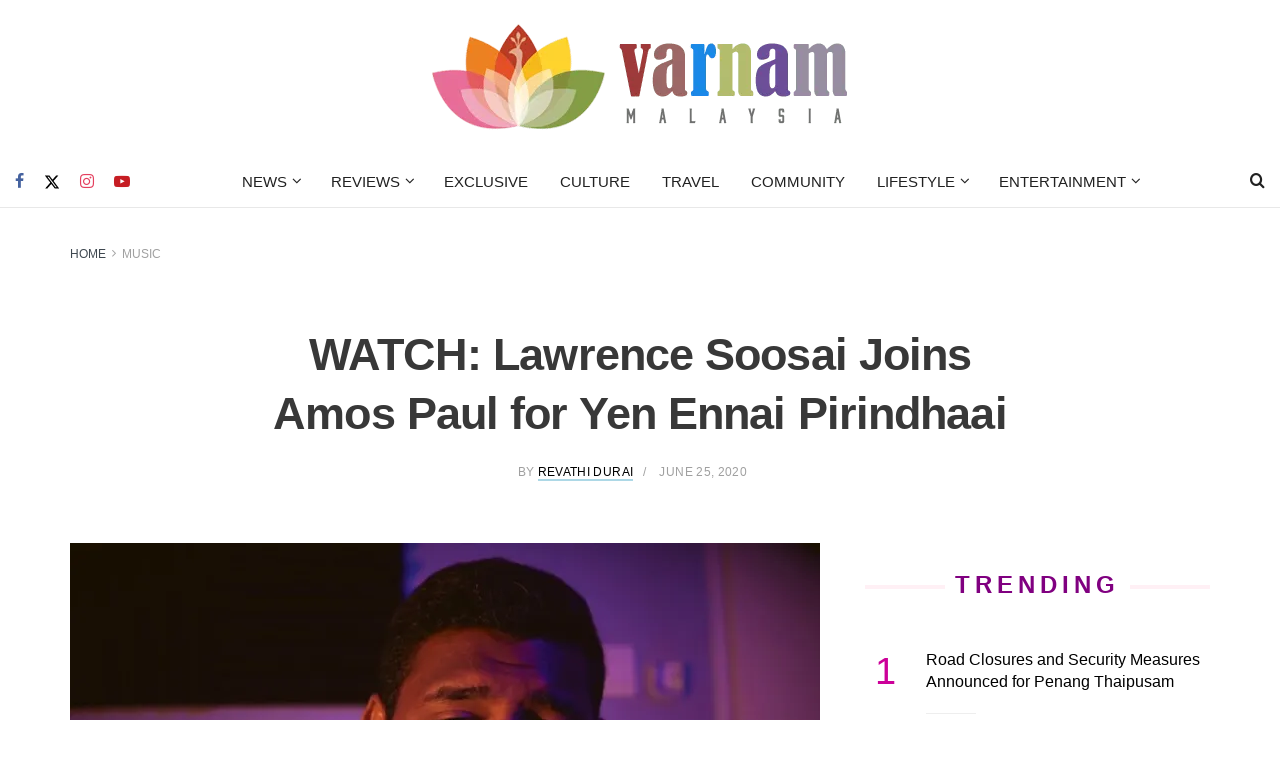

--- FILE ---
content_type: text/html; charset=utf-8
request_url: https://www.google.com/recaptcha/api2/aframe
body_size: 268
content:
<!DOCTYPE HTML><html><head><meta http-equiv="content-type" content="text/html; charset=UTF-8"></head><body><script nonce="RtF_DtuYFDE91Kws4665Uw">/** Anti-fraud and anti-abuse applications only. See google.com/recaptcha */ try{var clients={'sodar':'https://pagead2.googlesyndication.com/pagead/sodar?'};window.addEventListener("message",function(a){try{if(a.source===window.parent){var b=JSON.parse(a.data);var c=clients[b['id']];if(c){var d=document.createElement('img');d.src=c+b['params']+'&rc='+(localStorage.getItem("rc::a")?sessionStorage.getItem("rc::b"):"");window.document.body.appendChild(d);sessionStorage.setItem("rc::e",parseInt(sessionStorage.getItem("rc::e")||0)+1);localStorage.setItem("rc::h",'1770074596852');}}}catch(b){}});window.parent.postMessage("_grecaptcha_ready", "*");}catch(b){}</script></body></html>